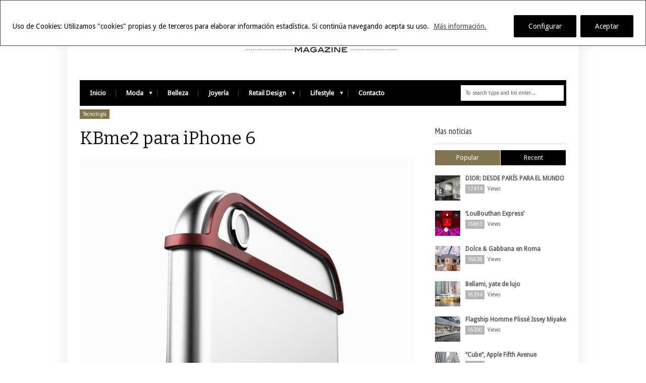

--- FILE ---
content_type: text/html; charset=UTF-8
request_url: https://www.luxuryretail.es/kbme2-iphone-6/
body_size: 17509
content:
<!DOCTYPE html>
<!--[if IE 6]>
<html id="ie6" lang="es">
<![endif]-->
<!--[if IE 7]>
<html id="ie7" lang="es">
<![endif]-->
<!--[if IE 8]>
<html id="ie8" lang="es">
<![endif]-->
<!--[if !(IE 6) | !(IE 7) | !(IE 8)  ]><!-->
<html lang="es">
<!--<![endif]-->
<head>
<!-- Basic Page Needs
  ================================================== -->
<meta http-equiv="Content-Type" content="text/html; charset=UTF-8" />
<link rel="shortcut icon" href="https://luxuryretail.es/favicon.ico"/><title>
KBme2 para iPhone 6Luxury Retail</title>
  

    <!-- Embed Google Web Fonts Via API -->
    <script type="text/javascript">
          WebFontConfig = {
            google: { families: [ 
                    "Bitter",
                    "Bitter",                   
                    "Droid Sans",                   
                    "Droid Sans", 
                    "PT Sans Narrow"] }
          };
          (function() {
            var wf = document.createElement('script');
            wf.src = ('https:' == document.location.protocol ? 'https' : 'http') +
                '://ajax.googleapis.com/ajax/libs/webfont/1/webfont.js';
            wf.type = 'text/javascript';
            wf.async = 'true';
            var s = document.getElementsByTagName('script')[0];
            s.parentNode.insertBefore(wf, s);
          })();
    </script>

<link href="https://www.luxuryretail.es/wp-content/themes/extranews/style.css?ver=1.4.3" rel="stylesheet" type="text/css" media="all" />
<!--Site Layout -->
<meta name='robots' content='index, follow, max-image-preview:large, max-snippet:-1, max-video-preview:-1' />

	<!-- This site is optimized with the Yoast SEO plugin v22.9 - https://yoast.com/wordpress/plugins/seo/ -->
	<link rel="canonical" href="https://www.luxuryretail.es/kbme2-iphone-6/" />
	<meta property="og:locale" content="es_ES" />
	<meta property="og:type" content="article" />
	<meta property="og:title" content="KBme2 para iPhone 6" />
	<meta property="og:description" content="KBme2 añade una antena al iPhone 6 para mejorar la estética En comparación con los modelos más antiguos, el iPhone 6 presenta una antena más distinguida  en su exterior. Como réplica, KBme2 decidió hacerla aún más grande, con el concepto ... Read More" />
	<meta property="og:url" content="https://www.luxuryretail.es/kbme2-iphone-6/" />
	<meta property="og:site_name" content="Luxury Retail" />
	<meta property="article:published_time" content="2014-12-24T10:38:19+00:00" />
	<meta property="article:modified_time" content="2016-04-14T07:43:30+00:00" />
	<meta property="og:image" content="https://www.luxuryretail.es/wp-content/uploads/2014/12/Luxuryretail_kbme2-bold-antenna-iphone-accessory-detall.jpg" />
	<meta property="og:image:width" content="818" />
	<meta property="og:image:height" content="545" />
	<meta property="og:image:type" content="image/jpeg" />
	<meta name="author" content="luxuryretail" />
	<meta name="twitter:card" content="summary_large_image" />
	<meta name="twitter:label1" content="Escrito por" />
	<meta name="twitter:data1" content="luxuryretail" />
	<meta name="twitter:label2" content="Tiempo de lectura" />
	<meta name="twitter:data2" content="1 minuto" />
	<script type="application/ld+json" class="yoast-schema-graph">{"@context":"https://schema.org","@graph":[{"@type":"Article","@id":"https://www.luxuryretail.es/kbme2-iphone-6/#article","isPartOf":{"@id":"https://www.luxuryretail.es/kbme2-iphone-6/"},"author":{"name":"luxuryretail","@id":"https://www.luxuryretail.es/#/schema/person/e2aed062d2cb578f1b37ee4618402c39"},"headline":"KBme2 para iPhone 6","datePublished":"2014-12-24T10:38:19+00:00","dateModified":"2016-04-14T07:43:30+00:00","mainEntityOfPage":{"@id":"https://www.luxuryretail.es/kbme2-iphone-6/"},"wordCount":144,"publisher":{"@id":"https://www.luxuryretail.es/#organization"},"image":{"@id":"https://www.luxuryretail.es/kbme2-iphone-6/#primaryimage"},"thumbnailUrl":"https://www.luxuryretail.es/wp-content/uploads/2014/12/Luxuryretail_kbme2-bold-antenna-iphone-accessory-detall.jpg","keywords":["Apple","Diseño","Fashion","Gadgets","Glamour","iPhone 6","Tecnología"],"articleSection":["Tecnología"],"inLanguage":"es"},{"@type":"WebPage","@id":"https://www.luxuryretail.es/kbme2-iphone-6/","url":"https://www.luxuryretail.es/kbme2-iphone-6/","name":"KBme2 para iPhone 6","isPartOf":{"@id":"https://www.luxuryretail.es/#website"},"primaryImageOfPage":{"@id":"https://www.luxuryretail.es/kbme2-iphone-6/#primaryimage"},"image":{"@id":"https://www.luxuryretail.es/kbme2-iphone-6/#primaryimage"},"thumbnailUrl":"https://www.luxuryretail.es/wp-content/uploads/2014/12/Luxuryretail_kbme2-bold-antenna-iphone-accessory-detall.jpg","datePublished":"2014-12-24T10:38:19+00:00","dateModified":"2016-04-14T07:43:30+00:00","breadcrumb":{"@id":"https://www.luxuryretail.es/kbme2-iphone-6/#breadcrumb"},"inLanguage":"es","potentialAction":[{"@type":"ReadAction","target":["https://www.luxuryretail.es/kbme2-iphone-6/"]}]},{"@type":"ImageObject","inLanguage":"es","@id":"https://www.luxuryretail.es/kbme2-iphone-6/#primaryimage","url":"https://www.luxuryretail.es/wp-content/uploads/2014/12/Luxuryretail_kbme2-bold-antenna-iphone-accessory-detall.jpg","contentUrl":"https://www.luxuryretail.es/wp-content/uploads/2014/12/Luxuryretail_kbme2-bold-antenna-iphone-accessory-detall.jpg","width":818,"height":545},{"@type":"BreadcrumbList","@id":"https://www.luxuryretail.es/kbme2-iphone-6/#breadcrumb","itemListElement":[{"@type":"ListItem","position":1,"name":"Portada","item":"https://www.luxuryretail.es/"},{"@type":"ListItem","position":2,"name":"Últimas noticias","item":"https://www.luxuryretail.es/ultimas-noticias/"},{"@type":"ListItem","position":3,"name":"KBme2 para iPhone 6"}]},{"@type":"WebSite","@id":"https://www.luxuryretail.es/#website","url":"https://www.luxuryretail.es/","name":"Luxury Retail","description":"Magazine","publisher":{"@id":"https://www.luxuryretail.es/#organization"},"potentialAction":[{"@type":"SearchAction","target":{"@type":"EntryPoint","urlTemplate":"https://www.luxuryretail.es/?s={search_term_string}"},"query-input":"required name=search_term_string"}],"inLanguage":"es"},{"@type":"Organization","@id":"https://www.luxuryretail.es/#organization","name":"Luxuryretail","url":"https://www.luxuryretail.es/","logo":{"@type":"ImageObject","inLanguage":"es","@id":"https://www.luxuryretail.es/#/schema/logo/image/","url":"https://www.luxuryretail.es/wp-content/uploads/2020/11/LUXURY-RETAIL.jpg","contentUrl":"https://www.luxuryretail.es/wp-content/uploads/2020/11/LUXURY-RETAIL.jpg","width":480,"height":84,"caption":"Luxuryretail"},"image":{"@id":"https://www.luxuryretail.es/#/schema/logo/image/"}},{"@type":"Person","@id":"https://www.luxuryretail.es/#/schema/person/e2aed062d2cb578f1b37ee4618402c39","name":"luxuryretail","image":{"@type":"ImageObject","inLanguage":"es","@id":"https://www.luxuryretail.es/#/schema/person/image/","url":"https://secure.gravatar.com/avatar/21eff79ba515f5dc7346e20590beff21?s=96&d=mm&r=g","contentUrl":"https://secure.gravatar.com/avatar/21eff79ba515f5dc7346e20590beff21?s=96&d=mm&r=g","caption":"luxuryretail"},"sameAs":["http://luxuryretail"]}]}</script>
	<!-- / Yoast SEO plugin. -->


<link rel='dns-prefetch' href='//www.googletagmanager.com' />
<link rel="alternate" type="application/rss+xml" title="Luxury Retail &raquo; Feed" href="https://www.luxuryretail.es/feed/" />
<link rel="alternate" type="application/rss+xml" title="Luxury Retail &raquo; Feed de los comentarios" href="https://www.luxuryretail.es/comments/feed/" />
<link rel="alternate" type="application/rss+xml" title="Luxury Retail &raquo; Comentario KBme2 para iPhone 6 del feed" href="https://www.luxuryretail.es/kbme2-iphone-6/feed/" />
<script type="text/javascript">
/* <![CDATA[ */
window._wpemojiSettings = {"baseUrl":"https:\/\/s.w.org\/images\/core\/emoji\/15.0.3\/72x72\/","ext":".png","svgUrl":"https:\/\/s.w.org\/images\/core\/emoji\/15.0.3\/svg\/","svgExt":".svg","source":{"concatemoji":"https:\/\/www.luxuryretail.es\/wp-includes\/js\/wp-emoji-release.min.js?ver=6.5.7"}};
/*! This file is auto-generated */
!function(i,n){var o,s,e;function c(e){try{var t={supportTests:e,timestamp:(new Date).valueOf()};sessionStorage.setItem(o,JSON.stringify(t))}catch(e){}}function p(e,t,n){e.clearRect(0,0,e.canvas.width,e.canvas.height),e.fillText(t,0,0);var t=new Uint32Array(e.getImageData(0,0,e.canvas.width,e.canvas.height).data),r=(e.clearRect(0,0,e.canvas.width,e.canvas.height),e.fillText(n,0,0),new Uint32Array(e.getImageData(0,0,e.canvas.width,e.canvas.height).data));return t.every(function(e,t){return e===r[t]})}function u(e,t,n){switch(t){case"flag":return n(e,"\ud83c\udff3\ufe0f\u200d\u26a7\ufe0f","\ud83c\udff3\ufe0f\u200b\u26a7\ufe0f")?!1:!n(e,"\ud83c\uddfa\ud83c\uddf3","\ud83c\uddfa\u200b\ud83c\uddf3")&&!n(e,"\ud83c\udff4\udb40\udc67\udb40\udc62\udb40\udc65\udb40\udc6e\udb40\udc67\udb40\udc7f","\ud83c\udff4\u200b\udb40\udc67\u200b\udb40\udc62\u200b\udb40\udc65\u200b\udb40\udc6e\u200b\udb40\udc67\u200b\udb40\udc7f");case"emoji":return!n(e,"\ud83d\udc26\u200d\u2b1b","\ud83d\udc26\u200b\u2b1b")}return!1}function f(e,t,n){var r="undefined"!=typeof WorkerGlobalScope&&self instanceof WorkerGlobalScope?new OffscreenCanvas(300,150):i.createElement("canvas"),a=r.getContext("2d",{willReadFrequently:!0}),o=(a.textBaseline="top",a.font="600 32px Arial",{});return e.forEach(function(e){o[e]=t(a,e,n)}),o}function t(e){var t=i.createElement("script");t.src=e,t.defer=!0,i.head.appendChild(t)}"undefined"!=typeof Promise&&(o="wpEmojiSettingsSupports",s=["flag","emoji"],n.supports={everything:!0,everythingExceptFlag:!0},e=new Promise(function(e){i.addEventListener("DOMContentLoaded",e,{once:!0})}),new Promise(function(t){var n=function(){try{var e=JSON.parse(sessionStorage.getItem(o));if("object"==typeof e&&"number"==typeof e.timestamp&&(new Date).valueOf()<e.timestamp+604800&&"object"==typeof e.supportTests)return e.supportTests}catch(e){}return null}();if(!n){if("undefined"!=typeof Worker&&"undefined"!=typeof OffscreenCanvas&&"undefined"!=typeof URL&&URL.createObjectURL&&"undefined"!=typeof Blob)try{var e="postMessage("+f.toString()+"("+[JSON.stringify(s),u.toString(),p.toString()].join(",")+"));",r=new Blob([e],{type:"text/javascript"}),a=new Worker(URL.createObjectURL(r),{name:"wpTestEmojiSupports"});return void(a.onmessage=function(e){c(n=e.data),a.terminate(),t(n)})}catch(e){}c(n=f(s,u,p))}t(n)}).then(function(e){for(var t in e)n.supports[t]=e[t],n.supports.everything=n.supports.everything&&n.supports[t],"flag"!==t&&(n.supports.everythingExceptFlag=n.supports.everythingExceptFlag&&n.supports[t]);n.supports.everythingExceptFlag=n.supports.everythingExceptFlag&&!n.supports.flag,n.DOMReady=!1,n.readyCallback=function(){n.DOMReady=!0}}).then(function(){return e}).then(function(){var e;n.supports.everything||(n.readyCallback(),(e=n.source||{}).concatemoji?t(e.concatemoji):e.wpemoji&&e.twemoji&&(t(e.twemoji),t(e.wpemoji)))}))}((window,document),window._wpemojiSettings);
/* ]]> */
</script>
<!--[if IE 7]>
<link rel='stylesheet' id='ie7-css' href='https://www.luxuryretail.es/wp-content/themes/extranews/css/ie7.css?ver=ie7' type='text/css' media='all' />
<![endif]-->
<!--[if IE 8]>
<link rel='stylesheet' id='ie8-css' href='https://www.luxuryretail.es/wp-content/themes/extranews/css/ie8.css?ver=ie8' type='text/css' media='all' />
<![endif]-->
<style id='wp-emoji-styles-inline-css' type='text/css'>

	img.wp-smiley, img.emoji {
		display: inline !important;
		border: none !important;
		box-shadow: none !important;
		height: 1em !important;
		width: 1em !important;
		margin: 0 0.07em !important;
		vertical-align: -0.1em !important;
		background: none !important;
		padding: 0 !important;
	}
</style>
<link rel='stylesheet' id='wp-block-library-css' href='https://www.luxuryretail.es/wp-includes/css/dist/block-library/style.min.css?ver=6.5.7' type='text/css' media='all' />
<style id='classic-theme-styles-inline-css' type='text/css'>
/*! This file is auto-generated */
.wp-block-button__link{color:#fff;background-color:#32373c;border-radius:9999px;box-shadow:none;text-decoration:none;padding:calc(.667em + 2px) calc(1.333em + 2px);font-size:1.125em}.wp-block-file__button{background:#32373c;color:#fff;text-decoration:none}
</style>
<style id='global-styles-inline-css' type='text/css'>
body{--wp--preset--color--black: #000000;--wp--preset--color--cyan-bluish-gray: #abb8c3;--wp--preset--color--white: #ffffff;--wp--preset--color--pale-pink: #f78da7;--wp--preset--color--vivid-red: #cf2e2e;--wp--preset--color--luminous-vivid-orange: #ff6900;--wp--preset--color--luminous-vivid-amber: #fcb900;--wp--preset--color--light-green-cyan: #7bdcb5;--wp--preset--color--vivid-green-cyan: #00d084;--wp--preset--color--pale-cyan-blue: #8ed1fc;--wp--preset--color--vivid-cyan-blue: #0693e3;--wp--preset--color--vivid-purple: #9b51e0;--wp--preset--gradient--vivid-cyan-blue-to-vivid-purple: linear-gradient(135deg,rgba(6,147,227,1) 0%,rgb(155,81,224) 100%);--wp--preset--gradient--light-green-cyan-to-vivid-green-cyan: linear-gradient(135deg,rgb(122,220,180) 0%,rgb(0,208,130) 100%);--wp--preset--gradient--luminous-vivid-amber-to-luminous-vivid-orange: linear-gradient(135deg,rgba(252,185,0,1) 0%,rgba(255,105,0,1) 100%);--wp--preset--gradient--luminous-vivid-orange-to-vivid-red: linear-gradient(135deg,rgba(255,105,0,1) 0%,rgb(207,46,46) 100%);--wp--preset--gradient--very-light-gray-to-cyan-bluish-gray: linear-gradient(135deg,rgb(238,238,238) 0%,rgb(169,184,195) 100%);--wp--preset--gradient--cool-to-warm-spectrum: linear-gradient(135deg,rgb(74,234,220) 0%,rgb(151,120,209) 20%,rgb(207,42,186) 40%,rgb(238,44,130) 60%,rgb(251,105,98) 80%,rgb(254,248,76) 100%);--wp--preset--gradient--blush-light-purple: linear-gradient(135deg,rgb(255,206,236) 0%,rgb(152,150,240) 100%);--wp--preset--gradient--blush-bordeaux: linear-gradient(135deg,rgb(254,205,165) 0%,rgb(254,45,45) 50%,rgb(107,0,62) 100%);--wp--preset--gradient--luminous-dusk: linear-gradient(135deg,rgb(255,203,112) 0%,rgb(199,81,192) 50%,rgb(65,88,208) 100%);--wp--preset--gradient--pale-ocean: linear-gradient(135deg,rgb(255,245,203) 0%,rgb(182,227,212) 50%,rgb(51,167,181) 100%);--wp--preset--gradient--electric-grass: linear-gradient(135deg,rgb(202,248,128) 0%,rgb(113,206,126) 100%);--wp--preset--gradient--midnight: linear-gradient(135deg,rgb(2,3,129) 0%,rgb(40,116,252) 100%);--wp--preset--font-size--small: 13px;--wp--preset--font-size--medium: 20px;--wp--preset--font-size--large: 36px;--wp--preset--font-size--x-large: 42px;--wp--preset--spacing--20: 0.44rem;--wp--preset--spacing--30: 0.67rem;--wp--preset--spacing--40: 1rem;--wp--preset--spacing--50: 1.5rem;--wp--preset--spacing--60: 2.25rem;--wp--preset--spacing--70: 3.38rem;--wp--preset--spacing--80: 5.06rem;--wp--preset--shadow--natural: 6px 6px 9px rgba(0, 0, 0, 0.2);--wp--preset--shadow--deep: 12px 12px 50px rgba(0, 0, 0, 0.4);--wp--preset--shadow--sharp: 6px 6px 0px rgba(0, 0, 0, 0.2);--wp--preset--shadow--outlined: 6px 6px 0px -3px rgba(255, 255, 255, 1), 6px 6px rgba(0, 0, 0, 1);--wp--preset--shadow--crisp: 6px 6px 0px rgba(0, 0, 0, 1);}:where(.is-layout-flex){gap: 0.5em;}:where(.is-layout-grid){gap: 0.5em;}body .is-layout-flex{display: flex;}body .is-layout-flex{flex-wrap: wrap;align-items: center;}body .is-layout-flex > *{margin: 0;}body .is-layout-grid{display: grid;}body .is-layout-grid > *{margin: 0;}:where(.wp-block-columns.is-layout-flex){gap: 2em;}:where(.wp-block-columns.is-layout-grid){gap: 2em;}:where(.wp-block-post-template.is-layout-flex){gap: 1.25em;}:where(.wp-block-post-template.is-layout-grid){gap: 1.25em;}.has-black-color{color: var(--wp--preset--color--black) !important;}.has-cyan-bluish-gray-color{color: var(--wp--preset--color--cyan-bluish-gray) !important;}.has-white-color{color: var(--wp--preset--color--white) !important;}.has-pale-pink-color{color: var(--wp--preset--color--pale-pink) !important;}.has-vivid-red-color{color: var(--wp--preset--color--vivid-red) !important;}.has-luminous-vivid-orange-color{color: var(--wp--preset--color--luminous-vivid-orange) !important;}.has-luminous-vivid-amber-color{color: var(--wp--preset--color--luminous-vivid-amber) !important;}.has-light-green-cyan-color{color: var(--wp--preset--color--light-green-cyan) !important;}.has-vivid-green-cyan-color{color: var(--wp--preset--color--vivid-green-cyan) !important;}.has-pale-cyan-blue-color{color: var(--wp--preset--color--pale-cyan-blue) !important;}.has-vivid-cyan-blue-color{color: var(--wp--preset--color--vivid-cyan-blue) !important;}.has-vivid-purple-color{color: var(--wp--preset--color--vivid-purple) !important;}.has-black-background-color{background-color: var(--wp--preset--color--black) !important;}.has-cyan-bluish-gray-background-color{background-color: var(--wp--preset--color--cyan-bluish-gray) !important;}.has-white-background-color{background-color: var(--wp--preset--color--white) !important;}.has-pale-pink-background-color{background-color: var(--wp--preset--color--pale-pink) !important;}.has-vivid-red-background-color{background-color: var(--wp--preset--color--vivid-red) !important;}.has-luminous-vivid-orange-background-color{background-color: var(--wp--preset--color--luminous-vivid-orange) !important;}.has-luminous-vivid-amber-background-color{background-color: var(--wp--preset--color--luminous-vivid-amber) !important;}.has-light-green-cyan-background-color{background-color: var(--wp--preset--color--light-green-cyan) !important;}.has-vivid-green-cyan-background-color{background-color: var(--wp--preset--color--vivid-green-cyan) !important;}.has-pale-cyan-blue-background-color{background-color: var(--wp--preset--color--pale-cyan-blue) !important;}.has-vivid-cyan-blue-background-color{background-color: var(--wp--preset--color--vivid-cyan-blue) !important;}.has-vivid-purple-background-color{background-color: var(--wp--preset--color--vivid-purple) !important;}.has-black-border-color{border-color: var(--wp--preset--color--black) !important;}.has-cyan-bluish-gray-border-color{border-color: var(--wp--preset--color--cyan-bluish-gray) !important;}.has-white-border-color{border-color: var(--wp--preset--color--white) !important;}.has-pale-pink-border-color{border-color: var(--wp--preset--color--pale-pink) !important;}.has-vivid-red-border-color{border-color: var(--wp--preset--color--vivid-red) !important;}.has-luminous-vivid-orange-border-color{border-color: var(--wp--preset--color--luminous-vivid-orange) !important;}.has-luminous-vivid-amber-border-color{border-color: var(--wp--preset--color--luminous-vivid-amber) !important;}.has-light-green-cyan-border-color{border-color: var(--wp--preset--color--light-green-cyan) !important;}.has-vivid-green-cyan-border-color{border-color: var(--wp--preset--color--vivid-green-cyan) !important;}.has-pale-cyan-blue-border-color{border-color: var(--wp--preset--color--pale-cyan-blue) !important;}.has-vivid-cyan-blue-border-color{border-color: var(--wp--preset--color--vivid-cyan-blue) !important;}.has-vivid-purple-border-color{border-color: var(--wp--preset--color--vivid-purple) !important;}.has-vivid-cyan-blue-to-vivid-purple-gradient-background{background: var(--wp--preset--gradient--vivid-cyan-blue-to-vivid-purple) !important;}.has-light-green-cyan-to-vivid-green-cyan-gradient-background{background: var(--wp--preset--gradient--light-green-cyan-to-vivid-green-cyan) !important;}.has-luminous-vivid-amber-to-luminous-vivid-orange-gradient-background{background: var(--wp--preset--gradient--luminous-vivid-amber-to-luminous-vivid-orange) !important;}.has-luminous-vivid-orange-to-vivid-red-gradient-background{background: var(--wp--preset--gradient--luminous-vivid-orange-to-vivid-red) !important;}.has-very-light-gray-to-cyan-bluish-gray-gradient-background{background: var(--wp--preset--gradient--very-light-gray-to-cyan-bluish-gray) !important;}.has-cool-to-warm-spectrum-gradient-background{background: var(--wp--preset--gradient--cool-to-warm-spectrum) !important;}.has-blush-light-purple-gradient-background{background: var(--wp--preset--gradient--blush-light-purple) !important;}.has-blush-bordeaux-gradient-background{background: var(--wp--preset--gradient--blush-bordeaux) !important;}.has-luminous-dusk-gradient-background{background: var(--wp--preset--gradient--luminous-dusk) !important;}.has-pale-ocean-gradient-background{background: var(--wp--preset--gradient--pale-ocean) !important;}.has-electric-grass-gradient-background{background: var(--wp--preset--gradient--electric-grass) !important;}.has-midnight-gradient-background{background: var(--wp--preset--gradient--midnight) !important;}.has-small-font-size{font-size: var(--wp--preset--font-size--small) !important;}.has-medium-font-size{font-size: var(--wp--preset--font-size--medium) !important;}.has-large-font-size{font-size: var(--wp--preset--font-size--large) !important;}.has-x-large-font-size{font-size: var(--wp--preset--font-size--x-large) !important;}
.wp-block-navigation a:where(:not(.wp-element-button)){color: inherit;}
:where(.wp-block-post-template.is-layout-flex){gap: 1.25em;}:where(.wp-block-post-template.is-layout-grid){gap: 1.25em;}
:where(.wp-block-columns.is-layout-flex){gap: 2em;}:where(.wp-block-columns.is-layout-grid){gap: 2em;}
.wp-block-pullquote{font-size: 1.5em;line-height: 1.6;}
</style>
<link rel='stylesheet' id='options-css' href='https://www.luxuryretail.es/wp-content/themes/extranews/css/custom.css?ver=6.5.7' type='text/css' media='all' />
<link rel='stylesheet' id='chld_thm_cfg_child-css' href='https://www.luxuryretail.es/wp-content/themes/extranews-child/style.css?ver=1.4.7.1621082749' type='text/css' media='all' />
<script type="text/javascript" src="https://www.luxuryretail.es/wp-includes/js/jquery/jquery.min.js?ver=3.7.1" id="jquery-core-js"></script>
<script type="text/javascript" src="https://www.luxuryretail.es/wp-includes/js/jquery/jquery-migrate.min.js?ver=3.4.1" id="jquery-migrate-js"></script>
<script type="text/javascript" id="cookie-law-info-js-extra">
/* <![CDATA[ */
var _ckyConfig = {"_ipData":[],"_assetsURL":"https:\/\/www.luxuryretail.es\/wp-content\/plugins\/cookie-law-info\/lite\/frontend\/images\/","_publicURL":"https:\/\/www.luxuryretail.es","_expiry":"365","_categories":[],"_activeLaw":"gdpr","_rootDomain":"","_block":"1","_showBanner":"1","_bannerConfig":{"settings":{"type":"banner","preferenceCenterType":"popup","position":"top","applicableLaw":"gdpr"},"behaviours":{"reloadBannerOnAccept":false,"loadAnalyticsByDefault":false,"animations":{"onLoad":"animate","onHide":"sticky"}},"config":{"revisitConsent":{"status":true,"tag":"revisit-consent","position":"bottom-right","meta":{"url":"#"},"styles":{"background-color":"#0056A7"},"elements":{"title":{"type":"text","tag":"revisit-consent-title","status":true,"styles":{"color":"#0056a7"}}}},"preferenceCenter":{"toggle":{"status":true,"tag":"detail-category-toggle","type":"toggle","states":{"active":{"styles":{"background-color":"#1863DC"}},"inactive":{"styles":{"background-color":"#D0D5D2"}}}}},"categoryPreview":{"status":false,"toggle":{"status":true,"tag":"detail-category-preview-toggle","type":"toggle","states":{"active":{"styles":{"background-color":"#1863DC"}},"inactive":{"styles":{"background-color":"#D0D5D2"}}}}},"videoPlaceholder":{"status":true,"styles":{"background-color":"#000000","border-color":"#000000","color":"#ffffff"}},"readMore":{"status":true,"tag":"readmore-button","type":"link","meta":{"noFollow":true,"newTab":true},"styles":{"color":"#444","background-color":"transparent","border-color":"transparent"}},"auditTable":{"status":true},"optOption":{"status":true,"toggle":{"status":true,"tag":"optout-option-toggle","type":"toggle","states":{"active":{"styles":{"background-color":"#1863dc"}},"inactive":{"styles":{"background-color":"#FFFFFF"}}}}}}},"_version":"3.2.9","_logConsent":"1","_tags":[{"tag":"accept-button","styles":{"color":"#fff","background-color":"#000","border-color":"#000"}},{"tag":"reject-button","styles":{"color":"#fff","background-color":"#000","border-color":"#000"}},{"tag":"settings-button","styles":{"color":"#fff","background-color":"#000","border-color":"#000"}},{"tag":"readmore-button","styles":{"color":"#444","background-color":"transparent","border-color":"transparent"}},{"tag":"donotsell-button","styles":{"color":"#333333","background-color":"","border-color":""}},{"tag":"accept-button","styles":{"color":"#fff","background-color":"#000","border-color":"#000"}},{"tag":"revisit-consent","styles":{"background-color":"#0056A7"}}],"_shortCodes":[{"key":"cky_readmore","content":"<a href=\"http:\/\/www.luxuryretail.es\/privacidad-politica-cookies\/\" class=\"cky-policy\" aria-label=\"M\u00e1s informaci\u00f3n.\" target=\"_blank\" rel=\"noopener\" data-cky-tag=\"readmore-button\">M\u00e1s informaci\u00f3n.<\/a>","tag":"readmore-button","status":true,"attributes":{"rel":"nofollow","target":"_blank"}},{"key":"cky_show_desc","content":"<button class=\"cky-show-desc-btn\" data-cky-tag=\"show-desc-button\" aria-label=\"Show more\">Show more<\/button>","tag":"show-desc-button","status":true,"attributes":[]},{"key":"cky_hide_desc","content":"<button class=\"cky-show-desc-btn\" data-cky-tag=\"hide-desc-button\" aria-label=\"Show less\">Show less<\/button>","tag":"hide-desc-button","status":true,"attributes":[]},{"key":"cky_category_toggle_label","content":"[cky_{{status}}_category_label] [cky_preference_{{category_slug}}_title]","tag":"","status":true,"attributes":[]},{"key":"cky_enable_category_label","content":"Enable","tag":"","status":true,"attributes":[]},{"key":"cky_disable_category_label","content":"Disable","tag":"","status":true,"attributes":[]},{"key":"cky_video_placeholder","content":"<div class=\"video-placeholder-normal\" data-cky-tag=\"video-placeholder\" id=\"[UNIQUEID]\"><p class=\"video-placeholder-text-normal\" data-cky-tag=\"placeholder-title\">Please accept cookies to access this content<\/p><\/div>","tag":"","status":true,"attributes":[]},{"key":"cky_enable_optout_label","content":"Enable","tag":"","status":true,"attributes":[]},{"key":"cky_disable_optout_label","content":"Disable","tag":"","status":true,"attributes":[]},{"key":"cky_optout_toggle_label","content":"[cky_{{status}}_optout_label] [cky_optout_option_title]","tag":"","status":true,"attributes":[]},{"key":"cky_optout_option_title","content":"Do Not Sell or Share My Personal Information","tag":"","status":true,"attributes":[]},{"key":"cky_optout_close_label","content":"Close","tag":"","status":true,"attributes":[]}],"_rtl":"","_language":"en","_providersToBlock":[]};
var _ckyStyles = {"css":".cky-overlay{background: #000000; opacity: 0.4; position: fixed; top: 0; left: 0; width: 100%; height: 100%; z-index: 99999999;}.cky-hide{display: none;}.cky-btn-revisit-wrapper{display: flex; align-items: center; justify-content: center; background: #0056a7; width: 45px; height: 45px; border-radius: 50%; position: fixed; z-index: 999999; cursor: pointer;}.cky-revisit-bottom-left{bottom: 15px; left: 15px;}.cky-revisit-bottom-right{bottom: 15px; right: 15px;}.cky-btn-revisit-wrapper .cky-btn-revisit{display: flex; align-items: center; justify-content: center; background: none; border: none; cursor: pointer; position: relative; margin: 0; padding: 0;}.cky-btn-revisit-wrapper .cky-btn-revisit img{max-width: fit-content; margin: 0; height: 30px; width: 30px;}.cky-revisit-bottom-left:hover::before{content: attr(data-tooltip); position: absolute; background: #4e4b66; color: #ffffff; left: calc(100% + 7px); font-size: 12px; line-height: 16px; width: max-content; padding: 4px 8px; border-radius: 4px;}.cky-revisit-bottom-left:hover::after{position: absolute; content: \"\"; border: 5px solid transparent; left: calc(100% + 2px); border-left-width: 0; border-right-color: #4e4b66;}.cky-revisit-bottom-right:hover::before{content: attr(data-tooltip); position: absolute; background: #4e4b66; color: #ffffff; right: calc(100% + 7px); font-size: 12px; line-height: 16px; width: max-content; padding: 4px 8px; border-radius: 4px;}.cky-revisit-bottom-right:hover::after{position: absolute; content: \"\"; border: 5px solid transparent; right: calc(100% + 2px); border-right-width: 0; border-left-color: #4e4b66;}.cky-revisit-hide{display: none;}.cky-consent-container{position: fixed; width: 100%; box-sizing: border-box; z-index: 9999999;}.cky-consent-container .cky-consent-bar{background: #ffffff; border: 1px solid; padding: 16.5px 24px; box-shadow: 0 -1px 10px 0 #acabab4d;}.cky-banner-bottom{bottom: 0; left: 0;}.cky-banner-top{top: 0; left: 0;}.cky-custom-brand-logo-wrapper .cky-custom-brand-logo{width: 100px; height: auto; margin: 0 0 12px 0;}.cky-notice .cky-title{color: #212121; font-weight: 700; font-size: 18px; line-height: 24px; margin: 0 0 12px 0;}.cky-notice-group{display: flex; justify-content: space-between; align-items: center; font-size: 14px; line-height: 24px; font-weight: 400;}.cky-notice-des *,.cky-preference-content-wrapper *,.cky-accordion-header-des *,.cky-gpc-wrapper .cky-gpc-desc *{font-size: 14px;}.cky-notice-des{color: #212121; font-size: 14px; line-height: 24px; font-weight: 400;}.cky-notice-des img{height: 25px; width: 25px;}.cky-consent-bar .cky-notice-des p,.cky-gpc-wrapper .cky-gpc-desc p,.cky-preference-body-wrapper .cky-preference-content-wrapper p,.cky-accordion-header-wrapper .cky-accordion-header-des p,.cky-cookie-des-table li div:last-child p{color: inherit; margin-top: 0; overflow-wrap: break-word;}.cky-notice-des P:last-child,.cky-preference-content-wrapper p:last-child,.cky-cookie-des-table li div:last-child p:last-child,.cky-gpc-wrapper .cky-gpc-desc p:last-child{margin-bottom: 0;}.cky-notice-des a.cky-policy,.cky-notice-des button.cky-policy{font-size: 14px; color: #1863dc; white-space: nowrap; cursor: pointer; background: transparent; border: 1px solid; text-decoration: underline;}.cky-notice-des button.cky-policy{padding: 0;}.cky-notice-des a.cky-policy:focus-visible,.cky-notice-des button.cky-policy:focus-visible,.cky-preference-content-wrapper .cky-show-desc-btn:focus-visible,.cky-accordion-header .cky-accordion-btn:focus-visible,.cky-preference-header .cky-btn-close:focus-visible,.cky-switch input[type=\"checkbox\"]:focus-visible,.cky-footer-wrapper a:focus-visible,.cky-btn:focus-visible{outline: 2px solid #1863dc; outline-offset: 2px;}.cky-btn:focus:not(:focus-visible),.cky-accordion-header .cky-accordion-btn:focus:not(:focus-visible),.cky-preference-content-wrapper .cky-show-desc-btn:focus:not(:focus-visible),.cky-btn-revisit-wrapper .cky-btn-revisit:focus:not(:focus-visible),.cky-preference-header .cky-btn-close:focus:not(:focus-visible),.cky-consent-bar .cky-banner-btn-close:focus:not(:focus-visible){outline: 0;}button.cky-show-desc-btn:not(:hover):not(:active){color: #1863dc; background: transparent;}button.cky-accordion-btn:not(:hover):not(:active),button.cky-banner-btn-close:not(:hover):not(:active),button.cky-btn-close:not(:hover):not(:active),button.cky-btn-revisit:not(:hover):not(:active){background: transparent;}.cky-consent-bar button:hover,.cky-modal.cky-modal-open button:hover,.cky-consent-bar button:focus,.cky-modal.cky-modal-open button:focus{text-decoration: none;}.cky-notice-btn-wrapper{display: flex; justify-content: center; align-items: center; margin-left: 15px;}.cky-notice-btn-wrapper .cky-btn{text-shadow: none; box-shadow: none;}.cky-btn{font-size: 14px; font-family: inherit; line-height: 24px; padding: 8px 27px; font-weight: 500; margin: 0 8px 0 0; border-radius: 2px; white-space: nowrap; cursor: pointer; text-align: center; text-transform: none; min-height: 0;}.cky-btn:hover{opacity: 0.8;}.cky-btn-customize{color: #1863dc; background: transparent; border: 2px solid #1863dc;}.cky-btn-reject{color: #1863dc; background: transparent; border: 2px solid #1863dc;}.cky-btn-accept{background: #1863dc; color: #ffffff; border: 2px solid #1863dc;}.cky-btn:last-child{margin-right: 0;}@media (max-width: 768px){.cky-notice-group{display: block;}.cky-notice-btn-wrapper{margin-left: 0;}.cky-notice-btn-wrapper .cky-btn{flex: auto; max-width: 100%; margin-top: 10px; white-space: unset;}}@media (max-width: 576px){.cky-notice-btn-wrapper{flex-direction: column;}.cky-custom-brand-logo-wrapper, .cky-notice .cky-title, .cky-notice-des, .cky-notice-btn-wrapper{padding: 0 28px;}.cky-consent-container .cky-consent-bar{padding: 16.5px 0;}.cky-notice-des{max-height: 40vh; overflow-y: scroll;}.cky-notice-btn-wrapper .cky-btn{width: 100%; padding: 8px; margin-right: 0;}.cky-notice-btn-wrapper .cky-btn-accept{order: 1;}.cky-notice-btn-wrapper .cky-btn-reject{order: 3;}.cky-notice-btn-wrapper .cky-btn-customize{order: 2;}}@media (max-width: 425px){.cky-custom-brand-logo-wrapper, .cky-notice .cky-title, .cky-notice-des, .cky-notice-btn-wrapper{padding: 0 24px;}.cky-notice-btn-wrapper{flex-direction: column;}.cky-btn{width: 100%; margin: 10px 0 0 0;}.cky-notice-btn-wrapper .cky-btn-customize{order: 2;}.cky-notice-btn-wrapper .cky-btn-reject{order: 3;}.cky-notice-btn-wrapper .cky-btn-accept{order: 1; margin-top: 16px;}}@media (max-width: 352px){.cky-notice .cky-title{font-size: 16px;}.cky-notice-des *{font-size: 12px;}.cky-notice-des, .cky-btn{font-size: 12px;}}.cky-modal.cky-modal-open{display: flex; visibility: visible; -webkit-transform: translate(-50%, -50%); -moz-transform: translate(-50%, -50%); -ms-transform: translate(-50%, -50%); -o-transform: translate(-50%, -50%); transform: translate(-50%, -50%); top: 50%; left: 50%; transition: all 1s ease;}.cky-modal{box-shadow: 0 32px 68px rgba(0, 0, 0, 0.3); margin: 0 auto; position: fixed; max-width: 100%; background: #ffffff; top: 50%; box-sizing: border-box; border-radius: 6px; z-index: 999999999; color: #212121; -webkit-transform: translate(-50%, 100%); -moz-transform: translate(-50%, 100%); -ms-transform: translate(-50%, 100%); -o-transform: translate(-50%, 100%); transform: translate(-50%, 100%); visibility: hidden; transition: all 0s ease;}.cky-preference-center{max-height: 79vh; overflow: hidden; width: 845px; overflow: hidden; flex: 1 1 0; display: flex; flex-direction: column; border-radius: 6px;}.cky-preference-header{display: flex; align-items: center; justify-content: space-between; padding: 22px 24px; border-bottom: 1px solid;}.cky-preference-header .cky-preference-title{font-size: 18px; font-weight: 700; line-height: 24px;}.cky-preference-header .cky-btn-close{margin: 0; cursor: pointer; vertical-align: middle; padding: 0; background: none; border: none; width: auto; height: auto; min-height: 0; line-height: 0; text-shadow: none; box-shadow: none;}.cky-preference-header .cky-btn-close img{margin: 0; height: 10px; width: 10px;}.cky-preference-body-wrapper{padding: 0 24px; flex: 1; overflow: auto; box-sizing: border-box;}.cky-preference-content-wrapper,.cky-gpc-wrapper .cky-gpc-desc{font-size: 14px; line-height: 24px; font-weight: 400; padding: 12px 0;}.cky-preference-content-wrapper{border-bottom: 1px solid;}.cky-preference-content-wrapper img{height: 25px; width: 25px;}.cky-preference-content-wrapper .cky-show-desc-btn{font-size: 14px; font-family: inherit; color: #1863dc; text-decoration: none; line-height: 24px; padding: 0; margin: 0; white-space: nowrap; cursor: pointer; background: transparent; border-color: transparent; text-transform: none; min-height: 0; text-shadow: none; box-shadow: none;}.cky-accordion-wrapper{margin-bottom: 10px;}.cky-accordion{border-bottom: 1px solid;}.cky-accordion:last-child{border-bottom: none;}.cky-accordion .cky-accordion-item{display: flex; margin-top: 10px;}.cky-accordion .cky-accordion-body{display: none;}.cky-accordion.cky-accordion-active .cky-accordion-body{display: block; padding: 0 22px; margin-bottom: 16px;}.cky-accordion-header-wrapper{cursor: pointer; width: 100%;}.cky-accordion-item .cky-accordion-header{display: flex; justify-content: space-between; align-items: center;}.cky-accordion-header .cky-accordion-btn{font-size: 16px; font-family: inherit; color: #212121; line-height: 24px; background: none; border: none; font-weight: 700; padding: 0; margin: 0; cursor: pointer; text-transform: none; min-height: 0; text-shadow: none; box-shadow: none;}.cky-accordion-header .cky-always-active{color: #008000; font-weight: 600; line-height: 24px; font-size: 14px;}.cky-accordion-header-des{font-size: 14px; line-height: 24px; margin: 10px 0 16px 0;}.cky-accordion-chevron{margin-right: 22px; position: relative; cursor: pointer;}.cky-accordion-chevron-hide{display: none;}.cky-accordion .cky-accordion-chevron i::before{content: \"\"; position: absolute; border-right: 1.4px solid; border-bottom: 1.4px solid; border-color: inherit; height: 6px; width: 6px; -webkit-transform: rotate(-45deg); -moz-transform: rotate(-45deg); -ms-transform: rotate(-45deg); -o-transform: rotate(-45deg); transform: rotate(-45deg); transition: all 0.2s ease-in-out; top: 8px;}.cky-accordion.cky-accordion-active .cky-accordion-chevron i::before{-webkit-transform: rotate(45deg); -moz-transform: rotate(45deg); -ms-transform: rotate(45deg); -o-transform: rotate(45deg); transform: rotate(45deg);}.cky-audit-table{background: #f4f4f4; border-radius: 6px;}.cky-audit-table .cky-empty-cookies-text{color: inherit; font-size: 12px; line-height: 24px; margin: 0; padding: 10px;}.cky-audit-table .cky-cookie-des-table{font-size: 12px; line-height: 24px; font-weight: normal; padding: 15px 10px; border-bottom: 1px solid; border-bottom-color: inherit; margin: 0;}.cky-audit-table .cky-cookie-des-table:last-child{border-bottom: none;}.cky-audit-table .cky-cookie-des-table li{list-style-type: none; display: flex; padding: 3px 0;}.cky-audit-table .cky-cookie-des-table li:first-child{padding-top: 0;}.cky-cookie-des-table li div:first-child{width: 100px; font-weight: 600; word-break: break-word; word-wrap: break-word;}.cky-cookie-des-table li div:last-child{flex: 1; word-break: break-word; word-wrap: break-word; margin-left: 8px;}.cky-footer-shadow{display: block; width: 100%; height: 40px; background: linear-gradient(180deg, rgba(255, 255, 255, 0) 0%, #ffffff 100%); position: absolute; bottom: calc(100% - 1px);}.cky-footer-wrapper{position: relative;}.cky-prefrence-btn-wrapper{display: flex; flex-wrap: wrap; align-items: center; justify-content: center; padding: 22px 24px; border-top: 1px solid;}.cky-prefrence-btn-wrapper .cky-btn{flex: auto; max-width: 100%; text-shadow: none; box-shadow: none;}.cky-btn-preferences{color: #1863dc; background: transparent; border: 2px solid #1863dc;}.cky-preference-header,.cky-preference-body-wrapper,.cky-preference-content-wrapper,.cky-accordion-wrapper,.cky-accordion,.cky-accordion-wrapper,.cky-footer-wrapper,.cky-prefrence-btn-wrapper{border-color: inherit;}@media (max-width: 845px){.cky-modal{max-width: calc(100% - 16px);}}@media (max-width: 576px){.cky-modal{max-width: 100%;}.cky-preference-center{max-height: 100vh;}.cky-prefrence-btn-wrapper{flex-direction: column;}.cky-accordion.cky-accordion-active .cky-accordion-body{padding-right: 0;}.cky-prefrence-btn-wrapper .cky-btn{width: 100%; margin: 10px 0 0 0;}.cky-prefrence-btn-wrapper .cky-btn-reject{order: 3;}.cky-prefrence-btn-wrapper .cky-btn-accept{order: 1; margin-top: 0;}.cky-prefrence-btn-wrapper .cky-btn-preferences{order: 2;}}@media (max-width: 425px){.cky-accordion-chevron{margin-right: 15px;}.cky-notice-btn-wrapper{margin-top: 0;}.cky-accordion.cky-accordion-active .cky-accordion-body{padding: 0 15px;}}@media (max-width: 352px){.cky-preference-header .cky-preference-title{font-size: 16px;}.cky-preference-header{padding: 16px 24px;}.cky-preference-content-wrapper *, .cky-accordion-header-des *{font-size: 12px;}.cky-preference-content-wrapper, .cky-preference-content-wrapper .cky-show-more, .cky-accordion-header .cky-always-active, .cky-accordion-header-des, .cky-preference-content-wrapper .cky-show-desc-btn, .cky-notice-des a.cky-policy{font-size: 12px;}.cky-accordion-header .cky-accordion-btn{font-size: 14px;}}.cky-switch{display: flex;}.cky-switch input[type=\"checkbox\"]{position: relative; width: 44px; height: 24px; margin: 0; background: #d0d5d2; -webkit-appearance: none; border-radius: 50px; cursor: pointer; outline: 0; border: none; top: 0;}.cky-switch input[type=\"checkbox\"]:checked{background: #1863dc;}.cky-switch input[type=\"checkbox\"]:before{position: absolute; content: \"\"; height: 20px; width: 20px; left: 2px; bottom: 2px; border-radius: 50%; background-color: white; -webkit-transition: 0.4s; transition: 0.4s; margin: 0;}.cky-switch input[type=\"checkbox\"]:after{display: none;}.cky-switch input[type=\"checkbox\"]:checked:before{-webkit-transform: translateX(20px); -ms-transform: translateX(20px); transform: translateX(20px);}@media (max-width: 425px){.cky-switch input[type=\"checkbox\"]{width: 38px; height: 21px;}.cky-switch input[type=\"checkbox\"]:before{height: 17px; width: 17px;}.cky-switch input[type=\"checkbox\"]:checked:before{-webkit-transform: translateX(17px); -ms-transform: translateX(17px); transform: translateX(17px);}}.cky-consent-bar .cky-banner-btn-close{position: absolute; right: 9px; top: 5px; background: none; border: none; cursor: pointer; padding: 0; margin: 0; min-height: 0; line-height: 0; height: auto; width: auto; text-shadow: none; box-shadow: none;}.cky-consent-bar .cky-banner-btn-close img{height: 9px; width: 9px; margin: 0;}.cky-notice-btn-wrapper .cky-btn-do-not-sell{font-size: 14px; line-height: 24px; padding: 6px 0; margin: 0; font-weight: 500; background: none; border-radius: 2px; border: none; cursor: pointer; text-align: left; color: #1863dc; background: transparent; border-color: transparent; box-shadow: none; text-shadow: none;}.cky-consent-bar .cky-banner-btn-close:focus-visible,.cky-notice-btn-wrapper .cky-btn-do-not-sell:focus-visible,.cky-opt-out-btn-wrapper .cky-btn:focus-visible,.cky-opt-out-checkbox-wrapper input[type=\"checkbox\"].cky-opt-out-checkbox:focus-visible{outline: 2px solid #1863dc; outline-offset: 2px;}@media (max-width: 768px){.cky-notice-btn-wrapper{margin-left: 0; margin-top: 10px; justify-content: left;}.cky-notice-btn-wrapper .cky-btn-do-not-sell{padding: 0;}}@media (max-width: 352px){.cky-notice-btn-wrapper .cky-btn-do-not-sell, .cky-notice-des a.cky-policy{font-size: 12px;}}.cky-opt-out-wrapper{padding: 12px 0;}.cky-opt-out-wrapper .cky-opt-out-checkbox-wrapper{display: flex; align-items: center;}.cky-opt-out-checkbox-wrapper .cky-opt-out-checkbox-label{font-size: 16px; font-weight: 700; line-height: 24px; margin: 0 0 0 12px; cursor: pointer;}.cky-opt-out-checkbox-wrapper input[type=\"checkbox\"].cky-opt-out-checkbox{background-color: #ffffff; border: 1px solid black; width: 20px; height: 18.5px; margin: 0; -webkit-appearance: none; position: relative; display: flex; align-items: center; justify-content: center; border-radius: 2px; cursor: pointer;}.cky-opt-out-checkbox-wrapper input[type=\"checkbox\"].cky-opt-out-checkbox:checked{background-color: #1863dc; border: none;}.cky-opt-out-checkbox-wrapper input[type=\"checkbox\"].cky-opt-out-checkbox:checked::after{left: 6px; bottom: 4px; width: 7px; height: 13px; border: solid #ffffff; border-width: 0 3px 3px 0; border-radius: 2px; -webkit-transform: rotate(45deg); -ms-transform: rotate(45deg); transform: rotate(45deg); content: \"\"; position: absolute; box-sizing: border-box;}.cky-opt-out-checkbox-wrapper.cky-disabled .cky-opt-out-checkbox-label,.cky-opt-out-checkbox-wrapper.cky-disabled input[type=\"checkbox\"].cky-opt-out-checkbox{cursor: no-drop;}.cky-gpc-wrapper{margin: 0 0 0 32px;}.cky-footer-wrapper .cky-opt-out-btn-wrapper{display: flex; flex-wrap: wrap; align-items: center; justify-content: center; padding: 22px 24px;}.cky-opt-out-btn-wrapper .cky-btn{flex: auto; max-width: 100%; text-shadow: none; box-shadow: none;}.cky-opt-out-btn-wrapper .cky-btn-cancel{border: 1px solid #dedfe0; background: transparent; color: #858585;}.cky-opt-out-btn-wrapper .cky-btn-confirm{background: #1863dc; color: #ffffff; border: 1px solid #1863dc;}@media (max-width: 352px){.cky-opt-out-checkbox-wrapper .cky-opt-out-checkbox-label{font-size: 14px;}.cky-gpc-wrapper .cky-gpc-desc, .cky-gpc-wrapper .cky-gpc-desc *{font-size: 12px;}.cky-opt-out-checkbox-wrapper input[type=\"checkbox\"].cky-opt-out-checkbox{width: 16px; height: 16px;}.cky-opt-out-checkbox-wrapper input[type=\"checkbox\"].cky-opt-out-checkbox:checked::after{left: 5px; bottom: 4px; width: 3px; height: 9px;}.cky-gpc-wrapper{margin: 0 0 0 28px;}}.video-placeholder-youtube{background-size: 100% 100%; background-position: center; background-repeat: no-repeat; background-color: #b2b0b059; position: relative; display: flex; align-items: center; justify-content: center; max-width: 100%;}.video-placeholder-text-youtube{text-align: center; align-items: center; padding: 10px 16px; background-color: #000000cc; color: #ffffff; border: 1px solid; border-radius: 2px; cursor: pointer;}.video-placeholder-normal{background-image: url(\"\/wp-content\/plugins\/cookie-law-info\/lite\/frontend\/images\/placeholder.svg\"); background-size: 80px; background-position: center; background-repeat: no-repeat; background-color: #b2b0b059; position: relative; display: flex; align-items: flex-end; justify-content: center; max-width: 100%;}.video-placeholder-text-normal{align-items: center; padding: 10px 16px; text-align: center; border: 1px solid; border-radius: 2px; cursor: pointer;}.cky-rtl{direction: rtl; text-align: right;}.cky-rtl .cky-banner-btn-close{left: 9px; right: auto;}.cky-rtl .cky-notice-btn-wrapper .cky-btn:last-child{margin-right: 8px;}.cky-rtl .cky-notice-btn-wrapper .cky-btn:first-child{margin-right: 0;}.cky-rtl .cky-notice-btn-wrapper{margin-left: 0; margin-right: 15px;}.cky-rtl .cky-prefrence-btn-wrapper .cky-btn{margin-right: 8px;}.cky-rtl .cky-prefrence-btn-wrapper .cky-btn:first-child{margin-right: 0;}.cky-rtl .cky-accordion .cky-accordion-chevron i::before{border: none; border-left: 1.4px solid; border-top: 1.4px solid; left: 12px;}.cky-rtl .cky-accordion.cky-accordion-active .cky-accordion-chevron i::before{-webkit-transform: rotate(-135deg); -moz-transform: rotate(-135deg); -ms-transform: rotate(-135deg); -o-transform: rotate(-135deg); transform: rotate(-135deg);}@media (max-width: 768px){.cky-rtl .cky-notice-btn-wrapper{margin-right: 0;}}@media (max-width: 576px){.cky-rtl .cky-notice-btn-wrapper .cky-btn:last-child{margin-right: 0;}.cky-rtl .cky-prefrence-btn-wrapper .cky-btn{margin-right: 0;}.cky-rtl .cky-accordion.cky-accordion-active .cky-accordion-body{padding: 0 22px 0 0;}}@media (max-width: 425px){.cky-rtl .cky-accordion.cky-accordion-active .cky-accordion-body{padding: 0 15px 0 0;}}.cky-rtl .cky-opt-out-btn-wrapper .cky-btn{margin-right: 12px;}.cky-rtl .cky-opt-out-btn-wrapper .cky-btn:first-child{margin-right: 0;}.cky-rtl .cky-opt-out-checkbox-wrapper .cky-opt-out-checkbox-label{margin: 0 12px 0 0;}"};
/* ]]> */
</script>
<script type="text/javascript" src="https://www.luxuryretail.es/wp-content/plugins/cookie-law-info/lite/frontend/js/script.min.js?ver=3.2.9" id="cookie-law-info-js"></script>
<script type="text/javascript" src="https://www.luxuryretail.es/wp-content/themes/extranews/js/safari-fix.js?ver=6.5.7" id="parent-theme-script-js"></script>
<link rel="https://api.w.org/" href="https://www.luxuryretail.es/wp-json/" /><link rel="alternate" type="application/json" href="https://www.luxuryretail.es/wp-json/wp/v2/posts/3703" /><link rel="EditURI" type="application/rsd+xml" title="RSD" href="https://www.luxuryretail.es/xmlrpc.php?rsd" />
<meta name="generator" content="WordPress 6.5.7" />
<link rel='shortlink' href='https://www.luxuryretail.es/?p=3703' />
<link rel="alternate" type="application/json+oembed" href="https://www.luxuryretail.es/wp-json/oembed/1.0/embed?url=https%3A%2F%2Fwww.luxuryretail.es%2Fkbme2-iphone-6%2F" />
<link rel="alternate" type="text/xml+oembed" href="https://www.luxuryretail.es/wp-json/oembed/1.0/embed?url=https%3A%2F%2Fwww.luxuryretail.es%2Fkbme2-iphone-6%2F&#038;format=xml" />
<style id="cky-style-inline">[data-cky-tag]{visibility:hidden;}</style><meta name="generator" content="Site Kit by Google 1.149.1" /><!-- Tracking code easily added by NK Google Analytics -->
<script type="text/javascript"> 
(function(i,s,o,g,r,a,m){i['GoogleAnalyticsObject']=r;i[r]=i[r]||function(){ 
(i[r].q=i[r].q||[]).push(arguments)},i[r].l=1*new Date();a=s.createElement(o), 
m=s.getElementsByTagName(o)[0];a.async=1;a.src=g;m.parentNode.insertBefore(a,m) 
})(window,document,'script','https://www.google-analytics.com/analytics.js','ga'); 
ga('create', 'UA-49499199-2', 'auto'); 
ga('send', 'pageview'); 
</script> 

<!-- Fragmento de código de Google Tag Manager añadido por Site Kit -->
<script type="text/javascript">
/* <![CDATA[ */

			( function( w, d, s, l, i ) {
				w[l] = w[l] || [];
				w[l].push( {'gtm.start': new Date().getTime(), event: 'gtm.js'} );
				var f = d.getElementsByTagName( s )[0],
					j = d.createElement( s ), dl = l != 'dataLayer' ? '&l=' + l : '';
				j.async = true;
				j.src = 'https://www.googletagmanager.com/gtm.js?id=' + i + dl;
				f.parentNode.insertBefore( j, f );
			} )( window, document, 'script', 'dataLayer', 'GTM-NFBH7GQ' );
			
/* ]]> */
</script>

<!-- Final del fragmento de código de Google Tag Manager añadido por Site Kit -->


<!-- Mobile Specific Metas
  ================================================== -->
<meta name="viewport" content="width=device-width, initial-scale=1, maximum-scale=1"/>

</head>
<body class="post-template-default single single-post postid-3703 single-format-standard chrome">

<noscript>
  <div class="alert">
    <p>Please enable javascript to view this site.</p>
  </div>
</noscript>

<!-- Preload Images 
	================================================== -->
<div id="preloaded-images"> 
  <!-- Icons -->
  <img src="https://www.luxuryretail.es/wp-content/themes/extranews/images/icons/social/e_light.png" width="1" height="1" alt="Image" />
  <img src="https://www.luxuryretail.es/wp-content/themes/extranews/images/icons/social/fb_light.png" width="1" height="1" alt="Image" />
  <img src="https://www.luxuryretail.es/wp-content/themes/extranews/images/icons/social/g_light.png" width="1" height="1" alt="Image" />
  <img src="https://www.luxuryretail.es/wp-content/themes/extranews/images/icons/social/p_light.png" width="1" height="1" alt="Image" />
  <img src="https://www.luxuryretail.es/wp-content/themes/extranews/images/icons/social/tw_light.png" width="1" height="1" alt="Image" />
  <!-- Slider Elements -->
  <img src="https://www.luxuryretail.es/wp-content/themes/extranews/images/linebg-fade.png" width="1" height="1" alt="Image" />
  <img src="https://www.luxuryretail.es/wp-content/themes/extranews/images/75black.png" width="1" height="1" alt="Image" />
  <!--Loading Images -->
  <img src="https://www.luxuryretail.es/wp-content/themes/extranews/images/loading.gif" width="1" height="1" alt="Image" />
  <img src="https://www.luxuryretail.es/wp-content/themes/extranews/images/small-loading.gif" width="1" height="1" alt="Image" />
  <!-- Arrows -->
  <img src="https://www.luxuryretail.es/wp-content/themes/extranews/images/stars-over.png" width="1" height="1" alt="Image" />
</div>

<!-- Top Bar
	================================================== -->
 
<!-- Site Container
  ================================================== -->
<div class="sitecontainer container">
<div class="container clearfix navcontainer">
    <div class="logo">
        <h1> <a href="https://www.luxuryretail.es">
                        <img src="https://luxuryretail.es/wp-content/uploads/2012/09/LUXURY-RETAIL-A.gif" alt="Luxury Retail" />
                        </a> 
        </h1>
    </div>
    <div class="mobileclear"></div>
    <div class="headerwidget">
        <div class="logowidget">
                  </div>
    </div>
    <div class="clear"></div>
    	<div class="nav"><div class="clear"></div>
        <!--Start Navigation-->
                          <ul id="menu-main-nav-menu" class="sf-menu"><li id="menu-item-17" class="menu-item menu-item-type-post_type menu-item-object-page menu-item-home menu-item-17"><a href="https://www.luxuryretail.es/">Inicio</a></li>
<li id="menu-item-6562" class="menu-item menu-item-type-taxonomy menu-item-object-category menu-item-has-children menu-item-6562"><a href="https://www.luxuryretail.es/category/fashion/">Moda</a>
<ul class="sub-menu">
	<li id="menu-item-6574" class="menu-item menu-item-type-taxonomy menu-item-object-category menu-item-6574"><a href="https://www.luxuryretail.es/category/fashion/styling/">Styling</a></li>
</ul>
</li>
<li id="menu-item-525" class="menu-item menu-item-type-taxonomy menu-item-object-category menu-item-525"><a href="https://www.luxuryretail.es/category/belleza/">Belleza</a></li>
<li id="menu-item-6563" class="menu-item menu-item-type-taxonomy menu-item-object-category menu-item-6563"><a href="https://www.luxuryretail.es/category/joyas/">Joyería</a></li>
<li id="menu-item-6575" class="menu-item menu-item-type-taxonomy menu-item-object-category menu-item-has-children menu-item-6575"><a href="https://www.luxuryretail.es/category/retail-design/">Retail Design</a>
<ul class="sub-menu">
	<li id="menu-item-6578" class="menu-item menu-item-type-taxonomy menu-item-object-category menu-item-6578"><a href="https://www.luxuryretail.es/category/retail-design/window-display/">Window Display</a></li>
	<li id="menu-item-6577" class="menu-item menu-item-type-taxonomy menu-item-object-category menu-item-6577"><a href="https://www.luxuryretail.es/category/retail-design/store-design/">Store Design</a></li>
	<li id="menu-item-6576" class="menu-item menu-item-type-taxonomy menu-item-object-category menu-item-6576"><a href="https://www.luxuryretail.es/category/retail-design/mobiliario/">Mobiliario</a></li>
</ul>
</li>
<li id="menu-item-6568" class="menu-item menu-item-type-taxonomy menu-item-object-category current-post-ancestor menu-item-has-children menu-item-6568"><a href="https://www.luxuryretail.es/category/lifestyle/">Lifestyle</a>
<ul class="sub-menu">
	<li id="menu-item-6569" class="menu-item menu-item-type-taxonomy menu-item-object-category menu-item-6569"><a href="https://www.luxuryretail.es/category/lifestyle/eventos/">Eventos</a></li>
	<li id="menu-item-6571" class="menu-item menu-item-type-taxonomy menu-item-object-category menu-item-6571"><a href="https://www.luxuryretail.es/category/lifestyle/motor/">Motor</a></li>
	<li id="menu-item-6570" class="menu-item menu-item-type-taxonomy menu-item-object-category menu-item-6570"><a href="https://www.luxuryretail.es/category/lifestyle/hoteles/">Hoteles</a></li>
	<li id="menu-item-6572" class="menu-item menu-item-type-taxonomy menu-item-object-category menu-item-6572"><a href="https://www.luxuryretail.es/category/lifestyle/restaurantes/">Restaurantes</a></li>
	<li id="menu-item-6573" class="menu-item menu-item-type-taxonomy menu-item-object-category current-post-ancestor current-menu-parent current-post-parent menu-item-6573"><a href="https://www.luxuryretail.es/category/lifestyle/tecnologia/">Tecnología</a></li>
</ul>
</li>
<li id="menu-item-524" class="menu-item menu-item-type-post_type menu-item-object-page menu-item-524"><a href="https://www.luxuryretail.es/contacto/">Contacto</a></li>
</ul>                        <div class="search"><div class="clear"></div><!--Searchbox-->
<form method="get" id="searchbox" action="https://www.luxuryretail.es/">
    <fieldset>
        <input type="text" name="s" id="s" value="To search type and hit enter..." onfocus="if(this.value=='To search type and hit enter...')this.value='';" onblur="if(this.value=='')this.value='To search type and hit enter...';"/>
    </fieldset>
</form>
<!--Searchbox--></div>
             <div class="clear"></div>
         </div>

       <div class="mobilenavcontainer"> 
               <a id="jump" href="#mobilenav" class="scroll">Selecciona una página</a>
       <div class="clear"></div>
        <div class="mobilenavigation">
                        <ul id="mobilenav"><li id="back"><a href="#top" class="menutop">Hide Navigation</a></li><li class="menu-item menu-item-type-post_type menu-item-object-page menu-item-home menu-item-17"><a href="https://www.luxuryretail.es/">Inicio</a></li>
<li class="menu-item menu-item-type-taxonomy menu-item-object-category menu-item-has-children menu-item-6562"><a href="https://www.luxuryretail.es/category/fashion/">Moda</a>
<ul class="sub-menu">
	<li class="menu-item menu-item-type-taxonomy menu-item-object-category menu-item-6574"><a href="https://www.luxuryretail.es/category/fashion/styling/">Styling</a></li>
</ul>
</li>
<li class="menu-item menu-item-type-taxonomy menu-item-object-category menu-item-525"><a href="https://www.luxuryretail.es/category/belleza/">Belleza</a></li>
<li class="menu-item menu-item-type-taxonomy menu-item-object-category menu-item-6563"><a href="https://www.luxuryretail.es/category/joyas/">Joyería</a></li>
<li class="menu-item menu-item-type-taxonomy menu-item-object-category menu-item-has-children menu-item-6575"><a href="https://www.luxuryretail.es/category/retail-design/">Retail Design</a>
<ul class="sub-menu">
	<li class="menu-item menu-item-type-taxonomy menu-item-object-category menu-item-6578"><a href="https://www.luxuryretail.es/category/retail-design/window-display/">Window Display</a></li>
	<li class="menu-item menu-item-type-taxonomy menu-item-object-category menu-item-6577"><a href="https://www.luxuryretail.es/category/retail-design/store-design/">Store Design</a></li>
	<li class="menu-item menu-item-type-taxonomy menu-item-object-category menu-item-6576"><a href="https://www.luxuryretail.es/category/retail-design/mobiliario/">Mobiliario</a></li>
</ul>
</li>
<li class="menu-item menu-item-type-taxonomy menu-item-object-category current-post-ancestor menu-item-has-children menu-item-6568"><a href="https://www.luxuryretail.es/category/lifestyle/">Lifestyle</a>
<ul class="sub-menu">
	<li class="menu-item menu-item-type-taxonomy menu-item-object-category menu-item-6569"><a href="https://www.luxuryretail.es/category/lifestyle/eventos/">Eventos</a></li>
	<li class="menu-item menu-item-type-taxonomy menu-item-object-category menu-item-6571"><a href="https://www.luxuryretail.es/category/lifestyle/motor/">Motor</a></li>
	<li class="menu-item menu-item-type-taxonomy menu-item-object-category menu-item-6570"><a href="https://www.luxuryretail.es/category/lifestyle/hoteles/">Hoteles</a></li>
	<li class="menu-item menu-item-type-taxonomy menu-item-object-category menu-item-6572"><a href="https://www.luxuryretail.es/category/lifestyle/restaurantes/">Restaurantes</a></li>
	<li class="menu-item menu-item-type-taxonomy menu-item-object-category current-post-ancestor current-menu-parent current-post-parent menu-item-6573"><a href="https://www.luxuryretail.es/category/lifestyle/tecnologia/">Tecnología</a></li>
</ul>
</li>
<li class="menu-item menu-item-type-post_type menu-item-object-page menu-item-524"><a href="https://www.luxuryretail.es/contacto/">Contacto</a></li>
</ul>                    </div> 

        <div class="clear"></div>
      </div>

        <!--End Navigation-->
    <div class="clear"></div>
</div>
<div class="top"> <a href="#">Scroll to top</a>
    <div class="clear"></div>
    <div class="scroll">
        <p>
            Top        </p>
    </div>
</div>
<!-- Start Mainbody
  ================================================== -->
<div class="mainbody ">

<!-- Page Content
  ================================================== -->

<div class="container clearfix">
  <div class="blogpost maincontent"><div class="clear"></div> <!-- for stupid ie7 -->
    

      <!-- Post Image, Video, Content
        ================================================== -->        

        <div  class="post-3703 post type-post status-publish format-standard has-post-thumbnail hentry category-tecnologia tag-apple tag-design tag-fashion tag-gadgets tag-glamour tag-iphone-6 tag-tecnologia" id="3703">
        <!-- Page Title, Category, Post Information
          ================================================== -->
        <div class="categories">
            <a href="https://www.luxuryretail.es/category/lifestyle/tecnologia/">Tecnología</a>        </div>

         
        <div class="clear"></div>

        <h1 class="blogtitle entry-title" itemprop="itemReviewed" itemscope itemtype="http://schema.org/Thing">
          <span itemprop="name"> 
          KBme2 para iPhone 6          </span>
        </h1>
        <div class="clear"></div>

        
        
                  
          <div class="featuredimage">     
              <div class="slider-wrapper theme-default">
                <div  >
    
                <img src="https://www.luxuryretail.es/wp-content/uploads/2014/12/Luxuryretail_kbme2-bold-antenna-iphone-accessory-detall-700x466.jpg" alt="KBme2 para iPhone 6" title="" class="scale-with-grid" data-thumb="https://www.luxuryretail.es/wp-content/uploads/2014/12/Luxuryretail_kbme2-bold-antenna-iphone-accessory-detall-700x466.jpg"/>                                  </div>
              </div>
		  </div>
                              
      <div class="blogcontent"> 
        <div class="leftblogcontent">

                  
          		
		
        </div>   

               

         <!-- Content
           ================================================== -->                      
          <h4>KBme2 añade una antena al iPhone 6 para mejorar la estética</h4>
<p>En comparación con los modelos más antiguos, el iPhone 6 presenta una antena más distinguida  en su exterior. Como réplica, KBme2 decidió hacerla aún más grande, con el concepto <em>bold antenna</em>. Este accesorio mantiene la extrema delgadez del móvil, a la vez que añade numerosas funciones. La cara interior está fabricada en silicona, lo que protege al móvil en caso de que se caiga al suelo.</p>

		<style type="text/css">
			#gallery-1 {
				margin: auto;
			}
			#gallery-1 .gallery-item {
				float: left;
				margin-top: 10px;
				text-align: center;
				width: 33%;
			}
			#gallery-1 img {
				border: 2px solid #cfcfcf;
			}
			#gallery-1 .gallery-caption {
				margin-left: 0;
			}
			/* see gallery_shortcode() in wp-includes/media.php */
		</style>
		<div id='gallery-1' class='gallery galleryid-3703 gallery-columns-3 gallery-size-thumbnail'><dl class='gallery-item'>
			<dt class='gallery-icon landscape'>
				<a rel="prettyPhoto[slides]" href='https://www.luxuryretail.es/wp-content/uploads/2014/12/Luxuryretail_kbme2-bold-antenna-iphone-accessory-suport.jpg'><img decoding="async" src="https://www.luxuryretail.es/wp-content/uploads/2014/12/Luxuryretail_kbme2-bold-antenna-iphone-accessory-suport-215x175.jpg" class="attachment-thumbnail size-thumbnail" alt="" /></a>
			</dt></dl><dl class='gallery-item'>
			<dt class='gallery-icon landscape'>
				<a rel="prettyPhoto[slides]" href='https://www.luxuryretail.es/wp-content/uploads/2014/12/Luxuryretail_kbme2-bold-antenna-iphone-accessory-on.jpg'><img decoding="async" src="https://www.luxuryretail.es/wp-content/uploads/2014/12/Luxuryretail_kbme2-bold-antenna-iphone-accessory-on-215x175.jpg" class="attachment-thumbnail size-thumbnail" alt="" /></a>
			</dt></dl><dl class='gallery-item'>
			<dt class='gallery-icon landscape'>
				<a rel="prettyPhoto[slides]" href='https://www.luxuryretail.es/wp-content/uploads/2014/12/Luxuryretail_kbme2-bold-antenna-iphone-accessory-back.jpg'><img decoding="async" src="https://www.luxuryretail.es/wp-content/uploads/2014/12/Luxuryretail_kbme2-bold-antenna-iphone-accessory-back-215x175.jpg" class="attachment-thumbnail size-thumbnail" alt="" /></a>
			</dt></dl><br style="clear: both" />
		</div>

<p>El exterior es una capa personalizable de plycarbonato plástico que ayuda a proteger la cámara y estabiliza el móvil cuando éste está apoyado en una superficie plana. El producto, realizado con una inyección doble en el molde, combina a la perfección estos dos elementos.</p>
<p><a title="kbme2-bold-antenna-iphone-accessory" href="http://www.designboom.com/design/kbme2-bold-antenna-iphone-accessory-12-08-2014/" target="_blank">By designboom</a></p>
 <div class="clear"></div> 
                                
          
            
                    
                    
       <!-- Tags
         ================================================== -->                      
        <div class="tagcloud"><h5>Tags</h5><a href="https://www.luxuryretail.es/tag/apple/" rel="tag">Apple</a> <a href="https://www.luxuryretail.es/tag/design/" rel="tag">Diseño</a> <a href="https://www.luxuryretail.es/tag/fashion/" rel="tag">Fashion</a> <a href="https://www.luxuryretail.es/tag/gadgets/" rel="tag">Gadgets</a> <a href="https://www.luxuryretail.es/tag/glamour/" rel="tag">Glamour</a> <a href="https://www.luxuryretail.es/tag/iphone-6/" rel="tag">iPhone 6</a> <a href="https://www.luxuryretail.es/tag/tecnologia/" rel="tag">Tecnología</a></div><div class="clear"></div>        
        <div class="clear"></div>
      </div> <!-- End Post Div -->
  </div>


          <!-- Share Links
          ================================================== -->
          
          <div class="post_neighbors_container_wrapper"><div class="post_neighbors_container"><a href="https://www.luxuryretail.es/swarovski-limited-edition-of-the-armani-prive-rose-darabie/" class="neighbors_link previous_post"><h5>Previous Story</h5><h3>Rose d&#8217;Arabia de Armani, versión Swarovski</h3></a><a href="https://www.luxuryretail.es/louis-vuitton-terminal-5-heathrow/" class="neighbors_link next_post"><h5>Next Story</h5><h3>Louis Vuitton aterriza en la Terminal 5 de Heathrow</h3></a><div class="clear"></div></div></div>    <!-- You can start editing here. -->
    
    </div>

    <div class="sidebar">
        <div id="ag_tab_widget-4" class="widget ag_tab_widget">
 <h3 class="widget-title">Mas noticias</h3>
		
<div class="tabswrap">

<ul class="tabs twocol">
	<li><a class="active" href="#tab1">Popular</a></li>
	<li><a href="#tab2">Recent</a></li>
	</ul>	
<div class="clear"></div>

<ul class="tabs-content">

	<!-- First Tab 
	================================================-->
	<li id="tab1" class="active">
	
		
	<div class="tabpost">
        <div class="featuredimagewidget thumbnailarea">
                            <a class="thumblink" href="https://www.luxuryretail.es/dior-de-paris-al-mundo/">
                    <img src="https://www.luxuryretail.es/wp-content/uploads/2019/01/Luxuryretail_Dior-de-Paris-al-mundo-analiza-70-years-legado-50x50.jpg" class="attachment-tinyfeatured size-tinyfeatured wp-post-image" alt="" decoding="async" loading="lazy" srcset="https://www.luxuryretail.es/wp-content/uploads/2019/01/Luxuryretail_Dior-de-Paris-al-mundo-analiza-70-years-legado-50x50.jpg 50w, https://www.luxuryretail.es/wp-content/uploads/2019/01/Luxuryretail_Dior-de-Paris-al-mundo-analiza-70-years-legado-56x56.jpg 56w, https://www.luxuryretail.es/wp-content/uploads/2019/01/Luxuryretail_Dior-de-Paris-al-mundo-analiza-70-years-legado-320x316.jpg 320w" sizes="(max-width: 50px) 100vw, 50px" />                </a>
                    </div>

		<p><strong><a href="https://www.luxuryretail.es/dior-de-paris-al-mundo/">DIOR: DESDE PARÍS PARA EL MUNDO</a></strong></p>
		<p class="views"><span>17414</span> Views</p>
		<div class="clear"></div>
	</div>

	
	<div class="tabpost">
        <div class="featuredimagewidget thumbnailarea">
                            <a class="thumblink" href="https://www.luxuryretail.es/loubouthan-express/">
                    <img src="https://www.luxuryretail.es/wp-content/uploads/2019/07/Luxuryretail_Christian-Louboutin-express-train-50x50.jpg" class="attachment-tinyfeatured size-tinyfeatured wp-post-image" alt="" decoding="async" loading="lazy" srcset="https://www.luxuryretail.es/wp-content/uploads/2019/07/Luxuryretail_Christian-Louboutin-express-train-50x50.jpg 50w, https://www.luxuryretail.es/wp-content/uploads/2019/07/Luxuryretail_Christian-Louboutin-express-train-56x56.jpg 56w, https://www.luxuryretail.es/wp-content/uploads/2019/07/Luxuryretail_Christian-Louboutin-express-train-320x316.jpg 320w" sizes="(max-width: 50px) 100vw, 50px" />                </a>
                    </div>

		<p><strong><a href="https://www.luxuryretail.es/loubouthan-express/">&#8216;LouBouthan Express&#8217;</a></strong></p>
		<p class="views"><span>16863</span> Views</p>
		<div class="clear"></div>
	</div>

	
	<div class="tabpost">
        <div class="featuredimagewidget thumbnailarea">
                            <a class="thumblink" href="https://www.luxuryretail.es/dolce-gabbana-en-roma/">
                    <img src="https://www.luxuryretail.es/wp-content/uploads/2019/07/Luxuryretail_Dolce-Gabbanas-new-Rome-store-is-a-literal-Cathedral-to-Fashion-50x50.jpg" class="attachment-tinyfeatured size-tinyfeatured wp-post-image" alt="" decoding="async" loading="lazy" srcset="https://www.luxuryretail.es/wp-content/uploads/2019/07/Luxuryretail_Dolce-Gabbanas-new-Rome-store-is-a-literal-Cathedral-to-Fashion-50x50.jpg 50w, https://www.luxuryretail.es/wp-content/uploads/2019/07/Luxuryretail_Dolce-Gabbanas-new-Rome-store-is-a-literal-Cathedral-to-Fashion-56x56.jpg 56w, https://www.luxuryretail.es/wp-content/uploads/2019/07/Luxuryretail_Dolce-Gabbanas-new-Rome-store-is-a-literal-Cathedral-to-Fashion-320x316.jpg 320w" sizes="(max-width: 50px) 100vw, 50px" />                </a>
                    </div>

		<p><strong><a href="https://www.luxuryretail.es/dolce-gabbana-en-roma/">Dolce &#038; Gabbana en Roma</a></strong></p>
		<p class="views"><span>16638</span> Views</p>
		<div class="clear"></div>
	</div>

	
	<div class="tabpost">
        <div class="featuredimagewidget thumbnailarea">
                            <a class="thumblink" href="https://www.luxuryretail.es/bellami-yate-de-lujo/">
                    <img src="https://www.luxuryretail.es/wp-content/uploads/2019/09/Luxuryretail_golden-superyacht-London-Fashion-Week-50x50.jpg" class="attachment-tinyfeatured size-tinyfeatured wp-post-image" alt="" decoding="async" loading="lazy" srcset="https://www.luxuryretail.es/wp-content/uploads/2019/09/Luxuryretail_golden-superyacht-London-Fashion-Week-50x50.jpg 50w, https://www.luxuryretail.es/wp-content/uploads/2019/09/Luxuryretail_golden-superyacht-London-Fashion-Week-56x56.jpg 56w, https://www.luxuryretail.es/wp-content/uploads/2019/09/Luxuryretail_golden-superyacht-London-Fashion-Week-320x316.jpg 320w" sizes="(max-width: 50px) 100vw, 50px" />                </a>
                    </div>

		<p><strong><a href="https://www.luxuryretail.es/bellami-yate-de-lujo/">Bellami, yate de lujo</a></strong></p>
		<p class="views"><span>16394</span> Views</p>
		<div class="clear"></div>
	</div>

	
	<div class="tabpost">
        <div class="featuredimagewidget thumbnailarea">
                            <a class="thumblink" href="https://www.luxuryretail.es/flagship-homme-plisse-issey-miyake/">
                    <img src="https://www.luxuryretail.es/wp-content/uploads/2019/09/LUXURYRETAIL_miyake-homme-plisse-minami-aoyama-flagship-store-windows-display-50x50.jpg" class="attachment-tinyfeatured size-tinyfeatured wp-post-image" alt="" decoding="async" loading="lazy" srcset="https://www.luxuryretail.es/wp-content/uploads/2019/09/LUXURYRETAIL_miyake-homme-plisse-minami-aoyama-flagship-store-windows-display-50x50.jpg 50w, https://www.luxuryretail.es/wp-content/uploads/2019/09/LUXURYRETAIL_miyake-homme-plisse-minami-aoyama-flagship-store-windows-display-56x56.jpg 56w, https://www.luxuryretail.es/wp-content/uploads/2019/09/LUXURYRETAIL_miyake-homme-plisse-minami-aoyama-flagship-store-windows-display-320x316.jpg 320w" sizes="(max-width: 50px) 100vw, 50px" />                </a>
                    </div>

		<p><strong><a href="https://www.luxuryretail.es/flagship-homme-plisse-issey-miyake/">Flagship Homme Plissé Issey Miyake</a></strong></p>
		<p class="views"><span>16200</span> Views</p>
		<div class="clear"></div>
	</div>

	
	<div class="tabpost">
        <div class="featuredimagewidget thumbnailarea">
                            <a class="thumblink" href="https://www.luxuryretail.es/cubeapple-fifth-avenue/">
                    <img src="https://www.luxuryretail.es/wp-content/uploads/2019/10/Luxuryretail_Apple-flagship-store-onFifth-Avenue-50x50.jpg" class="attachment-tinyfeatured size-tinyfeatured wp-post-image" alt="" decoding="async" loading="lazy" srcset="https://www.luxuryretail.es/wp-content/uploads/2019/10/Luxuryretail_Apple-flagship-store-onFifth-Avenue-50x50.jpg 50w, https://www.luxuryretail.es/wp-content/uploads/2019/10/Luxuryretail_Apple-flagship-store-onFifth-Avenue-56x56.jpg 56w, https://www.luxuryretail.es/wp-content/uploads/2019/10/Luxuryretail_Apple-flagship-store-onFifth-Avenue-320x316.jpg 320w" sizes="(max-width: 50px) 100vw, 50px" />                </a>
                    </div>

		<p><strong><a href="https://www.luxuryretail.es/cubeapple-fifth-avenue/">“Cube”, Apple Fifth Avenue</a></strong></p>
		<p class="views"><span>15985</span> Views</p>
		<div class="clear"></div>
	</div>

	
	</li>

	<!-- Second Tab 
	================================================-->
	<li id="tab2">

	
	<div class="tabpost">
		
        <div class="featuredimagewidget thumbnailarea">
                            <a class="thumblink" href="https://www.luxuryretail.es/lacoste-the-plaza-te-lujo-inspirado-tenis/">
                    <img src="https://www.luxuryretail.es/wp-content/uploads/2025/11/image-5-1200x800-3-50x50.jpeg" class="attachment-tinyfeatured size-tinyfeatured wp-post-image" alt="LACOSTE TÉ DE LUJO" decoding="async" loading="lazy" srcset="https://www.luxuryretail.es/wp-content/uploads/2025/11/image-5-1200x800-3-50x50.jpeg 50w, https://www.luxuryretail.es/wp-content/uploads/2025/11/image-5-1200x800-3-56x56.jpeg 56w, https://www.luxuryretail.es/wp-content/uploads/2025/11/image-5-1200x800-3-320x316.jpeg 320w" sizes="(max-width: 50px) 100vw, 50px" />                </a>
                    </div>

		<p><strong><a href="https://www.luxuryretail.es/lacoste-the-plaza-te-lujo-inspirado-tenis/">Lacoste &amp; The Plaza Hotel ofrecen un té de lujo inspirado en el tenis.</a></strong></p>
		<p class="views">10/12/2025</p>
		<div class="clear"></div>
	</div>
	
	<div class="tabpost">
		
        <div class="featuredimagewidget thumbnailarea">
                            <a class="thumblink" href="https://www.luxuryretail.es/cartier-store-tokyo/">
                    <img src="https://www.luxuryretail.es/wp-content/uploads/2025/09/Luxuryreteail-Cartier-store-by-Moinard-Betaille-07-50x50.png" class="attachment-tinyfeatured size-tinyfeatured wp-post-image" alt="" decoding="async" loading="lazy" srcset="https://www.luxuryretail.es/wp-content/uploads/2025/09/Luxuryreteail-Cartier-store-by-Moinard-Betaille-07-50x50.png 50w, https://www.luxuryretail.es/wp-content/uploads/2025/09/Luxuryreteail-Cartier-store-by-Moinard-Betaille-07-56x56.png 56w, https://www.luxuryretail.es/wp-content/uploads/2025/09/Luxuryreteail-Cartier-store-by-Moinard-Betaille-07-320x316.png 320w" sizes="(max-width: 50px) 100vw, 50px" />                </a>
                    </div>

		<p><strong><a href="https://www.luxuryretail.es/cartier-store-tokyo/">Cartier store Tokyo</a></strong></p>
		<p class="views">24/09/2025</p>
		<div class="clear"></div>
	</div>
	
	<div class="tabpost">
		
        <div class="featuredimagewidget thumbnailarea">
                            <a class="thumblink" href="https://www.luxuryretail.es/prada-pinta-nueva-york-de-amarillo-con-un-exclusivo-pop-up/">
                    <img src="https://www.luxuryretail.es/wp-content/uploads/2025/09/Portada-Prada-50x50.jpeg" class="attachment-tinyfeatured size-tinyfeatured wp-post-image" alt="Pop up de Prada en Nueva York" decoding="async" loading="lazy" srcset="https://www.luxuryretail.es/wp-content/uploads/2025/09/Portada-Prada-50x50.jpeg 50w, https://www.luxuryretail.es/wp-content/uploads/2025/09/Portada-Prada-56x56.jpeg 56w, https://www.luxuryretail.es/wp-content/uploads/2025/09/Portada-Prada-320x316.jpeg 320w" sizes="(max-width: 50px) 100vw, 50px" />                </a>
                    </div>

		<p><strong><a href="https://www.luxuryretail.es/prada-pinta-nueva-york-de-amarillo-con-un-exclusivo-pop-up/">Prada pinta Nueva York de amarillo con un exclusivo pop-up</a></strong></p>
		<p class="views">16/09/2025</p>
		<div class="clear"></div>
	</div>
	
	<div class="tabpost">
		
        <div class="featuredimagewidget thumbnailarea">
                            <a class="thumblink" href="https://www.luxuryretail.es/coach-tabby-pop-up-greenbelt-5/">
                    <img src="https://www.luxuryretail.es/wp-content/uploads/2025/07/COACH-POP-UP-50x50.png" class="attachment-tinyfeatured size-tinyfeatured wp-post-image" alt="ENTRADA COACH POP UP" decoding="async" loading="lazy" srcset="https://www.luxuryretail.es/wp-content/uploads/2025/07/COACH-POP-UP-50x50.png 50w, https://www.luxuryretail.es/wp-content/uploads/2025/07/COACH-POP-UP-56x56.png 56w, https://www.luxuryretail.es/wp-content/uploads/2025/07/COACH-POP-UP-320x316.png 320w" sizes="(max-width: 50px) 100vw, 50px" />                </a>
                    </div>

		<p><strong><a href="https://www.luxuryretail.es/coach-tabby-pop-up-greenbelt-5/">Coach Tabby Shop Pop‑Up en Greenbelt 5: una experiencia inmersiva de lujo y color</a></strong></p>
		<p class="views">22/07/2025</p>
		<div class="clear"></div>
	</div>
	
	<div class="tabpost">
		
        <div class="featuredimagewidget thumbnailarea">
                            <a class="thumblink" href="https://www.luxuryretail.es/la-boulangerie-longchamp-en-nueva-york/">
                    <img src="https://www.luxuryretail.es/wp-content/uploads/2025/06/portada-longchamp--50x50.jpg" class="attachment-tinyfeatured size-tinyfeatured wp-post-image" alt="Fachada de La Boulangerie Longchamp en la Quinta Avenida de Nueva York" decoding="async" loading="lazy" srcset="https://www.luxuryretail.es/wp-content/uploads/2025/06/portada-longchamp--50x50.jpg 50w, https://www.luxuryretail.es/wp-content/uploads/2025/06/portada-longchamp--56x56.jpg 56w, https://www.luxuryretail.es/wp-content/uploads/2025/06/portada-longchamp--320x316.jpg 320w" sizes="(max-width: 50px) 100vw, 50px" />                </a>
                    </div>

		<p><strong><a href="https://www.luxuryretail.es/la-boulangerie-longchamp-en-nueva-york/">La Boulangerie Longchamp: una escapada parisina en Nueva York</a></strong></p>
		<p class="views">24/06/2025</p>
		<div class="clear"></div>
	</div>
	
	<div class="tabpost">
		
        <div class="featuredimagewidget thumbnailarea">
                            <a class="thumblink" href="https://www.luxuryretail.es/villa-dior-dali-china/">
                    <img src="https://www.luxuryretail.es/wp-content/uploads/2025/04/DIOR-VILLA-1-50x50.jpeg" class="attachment-tinyfeatured size-tinyfeatured wp-post-image" alt="" decoding="async" loading="lazy" srcset="https://www.luxuryretail.es/wp-content/uploads/2025/04/DIOR-VILLA-1-50x50.jpeg 50w, https://www.luxuryretail.es/wp-content/uploads/2025/04/DIOR-VILLA-1-56x56.jpeg 56w, https://www.luxuryretail.es/wp-content/uploads/2025/04/DIOR-VILLA-1-320x316.jpeg 320w" sizes="(max-width: 50px) 100vw, 50px" />                </a>
                    </div>

		<p><strong><a href="https://www.luxuryretail.es/villa-dior-dali-china/">Villa Dior Dalí China: una celebración de la artesanía, la creatividad y el trabajo en equipo</a></strong></p>
		<p class="views">06/05/2025</p>
		<div class="clear"></div>
	</div>
		
	</li>

	</ul>
	<div class="clear"></div>
</div>


</div><div class="clear"></div><div id="text-2" class="widget widget_text">			<div class="textwidget"><a href="https://www.instore.es/?utm_source=instore&utm_medium=banner&utm_campaign=luxuryretail&utm_id=2024&utm_term=post" target="_blank" rel="noopener"><img src='https://www.luxuryretail.es/wp-content/uploads/2021/07/Luxuryretail-instore-retail-eventos-2021.jpg'></a>
<!--[tabs tab1="Video" tab2="Slider" tab3="Text"]
[tab] <div class="videocontainer"><iframe src="https://www.youtube.com/embed/Ju10iud1kWQ?modestbranding=1;rel=0;showinfo=0;autoplay=0;autohide=1;yt:stretch=16:9;" frameborder="0" allowfullscreen></iframe></div> [/tab]
[tab] [slider crop="yes" slide1="wp-content/themes/extranews/images/sample2-700x325.png" slide2="wp-content/themes/extranews/images/sample1-700x325.png"][/slider] [/tab]
[tab] <p><strong>Put Anything In Tabs</strong></p><p>Lorem Ipsum is simply dummy text of the printing and typesetting industry. Lorem Ipsum has been the industry’s standard dummy text.</p> [/tab]
[/tabs]--></div>
		</div><div class="clear"></div>    </div>
    <div class="clear"></div>
</div>
<!-- Begin Footer -->
</div>
</div>
<!-- Close Mainbody and Sitecontainer and start footer
  ================================================== -->
<div class="clear"></div>
<div id="footer">
    <div class="container clearfix">
        <div class="footerwidgetwrap">
            <div class="footerwidget"><div id="text-6" class="widget widget_text">			<div class="textwidget"><p>&copy;  Copyright 2022 Luxury Retail. </p></div>
		</div><div class="clear"></div></div>
            <div class="footerwidget"></div>
            <div class="footerwidget"><div id="text-8" class="widget widget_text">			<div class="textwidget"><div style="float:right">
<!--
<img src="/wp-content/themes/extranews/images/icons/facebook.png"> <img src="/wp-content/themes/extranews/images/icons/twitter.png">  
<img src="/wp-content/themes/extranews/images/icons/dribbble.png">  <img src="/wp-content/themes/extranews/images/icons/forrst.png">  <img src="/wp-content/themes/extranews/images/icons/linkedin.png">  <img src="/wp-content/themes/extranews/images/icons/tumblr.png">   <img src="/wp-content/themes/extranews/images/icons/cargo.png"></p>
-->
</div></div>
		</div><div class="clear"></div></div>
            <div class="clear"></div>
        </div>
    </div>
    <div class="clear"></div>
</div>
<!-- Theme Hook -->
<script id="ckyBannerTemplate" type="text/template"><div class="cky-overlay cky-hide"></div><div class="cky-btn-revisit-wrapper cky-revisit-hide" data-cky-tag="revisit-consent" data-tooltip="" style="background-color:#0056A7"> <button class="cky-btn-revisit" aria-label=""> <img src="https://www.luxuryretail.es/wp-content/plugins/cookie-law-info/lite/frontend/images/revisit.svg" alt="Revisit consent button"> </button></div><div class="cky-consent-container cky-hide" tabindex="0"> <div class="cky-consent-bar" data-cky-tag="notice" style="background-color:#fff;border-color:#444">  <div class="cky-notice"> <p class="cky-title" role="heading" aria-level="1" data-cky-tag="title" style="color:#000"></p><div class="cky-notice-group"> <div class="cky-notice-des" data-cky-tag="description" style="color:#000"> Uso de Cookies: Utilizamos "cookies" propias y de terceros para elaborar información estadística. Si continúa navegando acepta su uso. </div><div class="cky-notice-btn-wrapper" data-cky-tag="notice-buttons"> <button class="cky-btn cky-btn-customize" aria-label="Configurar" data-cky-tag="settings-button" style="color:#fff;background-color:#000;border-color:#000">Configurar</button>  <button class="cky-btn cky-btn-accept" aria-label="Aceptar" data-cky-tag="accept-button" style="color:#fff;background-color:#000;border-color:#000">Aceptar</button>  </div></div></div></div></div><div class="cky-modal" tabindex="0"> <div class="cky-preference-center" data-cky-tag="detail" style="color:#212121;background-color:#fff;border-color:#444"> <div class="cky-preference-header"> <span class="cky-preference-title" role="heading" aria-level="1" data-cky-tag="detail-title" style="color:#212121"></span> <button class="cky-btn-close" aria-label="[cky_preference_close_label]" data-cky-tag="detail-close"> <img src="https://www.luxuryretail.es/wp-content/plugins/cookie-law-info/lite/frontend/images/close.svg" alt="Close"> </button> </div><div class="cky-preference-body-wrapper"> <div class="cky-preference-content-wrapper" data-cky-tag="detail-description" style="color:#212121">  </div><div class="cky-accordion-wrapper" data-cky-tag="detail-categories">  </div></div><div class="cky-footer-wrapper"> <span class="cky-footer-shadow"></span> <div class="cky-prefrence-btn-wrapper" data-cky-tag="detail-buttons"> <button class="cky-btn cky-btn-reject" aria-label="Reject" data-cky-tag="detail-reject-button" style="color:#fff;background-color:#000;border-color:#000"> Reject </button> <button class="cky-btn cky-btn-preferences" aria-label="Save My Preferences" data-cky-tag="detail-save-button" style="color:#fff;background-color:#000;border-color:#000"> Save My Preferences </button> <button class="cky-btn cky-btn-accept" aria-label="Aceptar" data-cky-tag="detail-accept-button" style="color:#fff;background-color:#000;border-color:#000"> Aceptar </button> </div></div></div></div></script><script type="application/ld+json">{
    "@context": "http://schema.org",
    "@type": "Article",
    "headline": "KBme2 para iPhone 6",
    "author": {
        "@type": "Person",
        "name": "luxuryretail"
    },
    "datePublished": "2014-12-24",
    "articleSection": "Tecnología ",
    "url": "https://www.luxuryretail.es/kbme2-iphone-6/",
    "image": "https://www.luxuryretail.es/wp-content/uploads/2014/12/Luxuryretail_kbme2-bold-antenna-iphone-accessory-detall.jpg",
    "publisher": {
        "@type": "Organization",
        "name": "Luxury Retail"
    }
}</script>		<!-- Fragmento de código de Google Tag Manager (noscript) añadido por Site Kit -->
		<noscript>
			<iframe src="https://www.googletagmanager.com/ns.html?id=GTM-NFBH7GQ" height="0" width="0" style="display:none;visibility:hidden"></iframe>
		</noscript>
		<!-- Final del fragmento de código de Google Tag Manager (noscript) añadido por Site Kit -->
		<script type="text/javascript" src="https://www.luxuryretail.es/wp-content/themes/extranews/js/custom.js?ver=1.3.5" id="custom-js"></script>
<!-- Close Site Container
  ================================================== -->
</body>
</html>